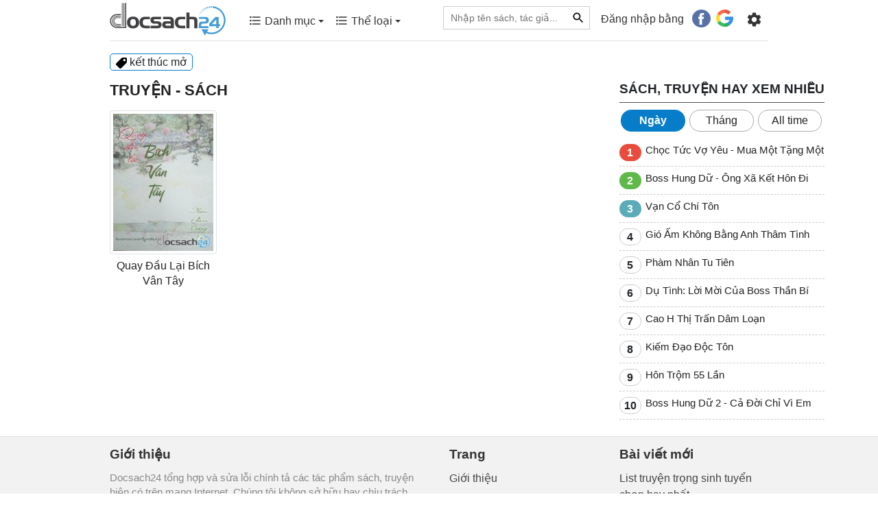

--- FILE ---
content_type: text/html; charset=UTF-8
request_url: https://docsach24.co/tag/ket-thuc-mo.html
body_size: 9806
content:
<!DOCTYPE html>
<html lang="vi">
    <head>
        <meta charset="utf-8">
        <title>kết thúc mở | Docsach24</title>
        <meta name="description" content="Danh sách kết thúc mở trên website đọc sách, truyện online miễn phí hàng đầu Việt Nam"/>
        <meta name="keywords" content="kết thúc mở, đọc sách online, đọc sách, đọc sách hay, đọc sách miễn phí, đọc sách online free, đọc sách online miễn phí"/>
        <meta name="copyright" content="docsach24.co">
        <meta name="author" content="docsach24.co"/>
        <meta name="robots" content="index,follow">
        <meta http-equiv="X-UA-Compatible" content="IE=edge" />
        <meta name="viewport" content="width=device-width, initial-scale=1, maximum-scale=1">
        <meta property="og:site_name" content="Đọc sách miễn phí - Sách hay online">
        <meta property="og:type" content="website"/>
        <meta property="og:url" content="http://docsach24.co/tag/ket-thuc-mo.html"/>
        <meta property="og:title" content="kết thúc mở | Docsach24"/>
        <meta property="og:description" content="Danh sách kết thúc mở trên website đọc sách, truyện online miễn phí hàng đầu Việt Nam"/>
        <meta property="og:image" content="https://docsach24.co/bg-docsach24.jpg"/>
        <meta name="twitter:card" content="summary"/>
        <meta name="twitter:site" content="@Đọc sách miễn phí - Sách hay online"/>
        <meta name="twitter:title" content="kết thúc mở | Docsach24"/>
        <meta name="twitter:description" content="Danh sách kết thúc mở trên website đọc sách, truyện online miễn phí hàng đầu Việt Nam"/>
        <meta name="twitter:image" content="https://docsach24.co/bg-docsach24.jpg"/>
        <meta name='dmca-site-verification' content='bStRVmZOSHEwWTRQMW4zcmxPOU5Vdz090' />
        <meta name="csrf-token" content="f8lLEiSUzFQtnqrBfAOCNAtAHah0p1oryYPEshyX">
        <meta name="google-site-verification" content="x5K79Ml8dYj6lpiSLyMA-0eo8PcODPcGrVaYb2A47ag" />
        <link rel="canonical" href="https://docsach24.co/tag/ket-thuc-mo.html"/>
        <link rel="shortcut icon" href="https://docsach24.co/favicon.ico" /> 
        <link rel="dns-prefetch" href="//www.google-analytics.com"/>
        <link rel="dns-prefetch" href="//www.googletagmanager.com"/>
        <link rel="dns-prefetch" href="//fonts.googleapis.com"/>
        <link rel="preconnect" href="//www.googletagmanager.com"/>
        <link rel="preconnect" href="//www.google-analytics.com"/>
        <link rel="preconnect" href="//fonts.googleapis.com"/>
        <script type="application/ld+json">{ "@context" : "https://schema.org/","@type" : "Organization", "name":"docsach24.co", "url":"https://docsach24.co", "slogan": "Đọc sách miễn phí - Sách hay online", "logo": "https://docsach24.co/logo-root.svg", "email":"info.docsach24@gmail.com", "sameAs":["https://www.facebook.com/docsach24com/","https://www.instagram.com/docsach24/","https://twitter.com/Docsach24_com","https://www.pinterest.com/socialldocsach24/","https://www.linkedin.com/in/docsach24/","https://www.youtube.com/channel/UCpB61Uj8x2irMyX8xD3XrDQ"] }</script>            <script type="application/ld+json">{ "@context" : "https://schema.org/","@type" : "BreadcrumbList",
        "itemListElement":[[{"@type":"ListItem","position":1,"name":"Trang chủ","item":"https://docsach24.co/"}],
        [{"@type":"ListItem","position":2,"name":"kết thúc mở","item":"https://docsach24.co/tag/ket-thuc-mo.html"}]] }</script>        <link rel="stylesheet" href="https://docsach24.co/frontend/css/style.min.css" type="text/css" media="all" />
        <script defer src="https://docsach24.co/frontend/js/jquery-3.2.1.min.js"></script>
        <script async src="https://pagead2.googlesyndication.com/pagead/js/adsbygoogle.js?client=ca-pub-1784220595078074" crossorigin="anonymous"></script>
    </head>
    <body>
        <noscript><iframe src="https://www.googletagmanager.com/ns.html?id=GTM-W78NW9W"
        height="0" width="0" style="display:none;visibility:hidden"></iframe></noscript>
        <div class="master fixed-top">
            <div class="container">
                                    <nav class="menu menu-desktop navbar navbar-expand-lg navbar-light">
                        <a href="https://docsach24.co" title="Docsach24.com" class="pt-1">
                            <img src="https://docsach24.co/logo.svg" alt="Docsach24.com" class="logo">
                        </a>
                        <button class="navbar-toggler navbar-toggler-right collapsed" type="button" data-toggle="collapse" data-target="#navb" aria-expanded="false">
                            <span class="navbar-toggler-icon"></span>
                        </button>
                        <div class="navbar-collapse collapse" id="navb">
                            <ul class="navbar-nav mr-auto pl-4 pb-2">
                                <li class="dropdown nav-item">
                                    <a class="nav-link" data-toggle="dropdown" aria-haspopup="true" aria-expanded="false" href="#"><span class="c-menu-top__text"><svg height="20" viewBox="0 0 24 24" width="20" fill="currentColor"><path d="M0 0h24v24H0V0z" fill="none"/><path d="M4 10.5c-.83 0-1.5.67-1.5 1.5s.67 1.5 1.5 1.5 1.5-.67 1.5-1.5-.67-1.5-1.5-1.5zm0-6c-.83 0-1.5.67-1.5 1.5S3.17 7.5 4 7.5 5.5 6.83 5.5 6 4.83 4.5 4 4.5zm0 12c-.83 0-1.5.68-1.5 1.5s.68 1.5 1.5 1.5 1.5-.68 1.5-1.5-.67-1.5-1.5-1.5zM7 19h14v-2H7v2zm0-6h14v-2H7v2zm0-8v2h14V5H7z"/></svg> Danh mục <span class="caret"></span></span></a>
                                    <div class="category-book dropdown-menu">
                                        <div class="row">
                                                                                            <div class="col-12 col-sm-6 mb-2"><a href="https://docsach24.co/the-loai/truyen-ngan-ngon-tinh.html" class="link-default">Truyện Ngắn - Ngôn Tình</a></div>
                                                                                            <div class="col-12 col-sm-6 mb-2"><a href="https://docsach24.co/the-loai/kiem-hiep-tien-hiep.html" class="link-default">Kiếm Hiệp - Tiên Hiệp</a></div>
                                                                                            <div class="col-12 col-sm-6 mb-2"><a href="https://docsach24.co/the-loai/tieu-thuyet-phuong-tay.html" class="link-default">Tiểu Thuyết Phương Tây</a></div>
                                                                                            <div class="col-12 col-sm-6 mb-2"><a href="https://docsach24.co/the-loai/trinh-tham-hinh-su.html" class="link-default">Trinh Thám - Hình Sự</a></div>
                                                                                            <div class="col-12 col-sm-6 mb-2"><a href="https://docsach24.co/the-loai/tam-ly-ky-nang-song.html" class="link-default">Tâm Lý - Kỹ Năng Sống</a></div>
                                                                                            <div class="col-12 col-sm-6 mb-2"><a href="https://docsach24.co/the-loai/huyen-bi-gia-tuong.html" class="link-default">Huyền bí - Giả Tưởng</a></div>
                                                                                            <div class="col-12 col-sm-6 mb-2"><a href="https://docsach24.co/the-loai/truyen-ma-truyen-kinh-di.html" class="link-default">Truyện Ma - Truyện Kinh Dị</a></div>
                                                                                            <div class="col-12 col-sm-6 mb-2"><a href="https://docsach24.co/the-loai/y-hoc-suc-khoe.html" class="link-default">Y Học - Sức Khỏe</a></div>
                                                                                            <div class="col-12 col-sm-6 mb-2"><a href="https://docsach24.co/the-loai/thieu-nhi-tuoi-moi-lon.html" class="link-default">Thiếu Nhi- Tuổi Mới Lớn</a></div>
                                                                                            <div class="col-12 col-sm-6 mb-2"><a href="https://docsach24.co/the-loai/tieu-thuyet-trung-quoc.html" class="link-default">Tiểu Thuyết Trung Quốc</a></div>
                                                                                            <div class="col-12 col-sm-6 mb-2"><a href="https://docsach24.co/the-loai/tai-lieu-hoc-tap.html" class="link-default">Tài Liệu Học Tập</a></div>
                                                                                            <div class="col-12 col-sm-6 mb-2"><a href="https://docsach24.co/the-loai/phieu-luu-mao-hiem.html" class="link-default">Phiêu Lưu - Mạo Hiểm</a></div>
                                                                                            <div class="col-12 col-sm-6 mb-2"><a href="https://docsach24.co/the-loai/kinh-te-quan-ly.html" class="link-default">Kinh Tế - Quản Lý</a></div>
                                                                                            <div class="col-12 col-sm-6 mb-2"><a href="https://docsach24.co/the-loai/co-tich-than-thoai.html" class="link-default">Cổ Tích - Thần Thoại</a></div>
                                                                                            <div class="col-12 col-sm-6 mb-2"><a href="https://docsach24.co/the-loai/lich-su-chinh-tri.html" class="link-default">Lịch Sử - Chính Trị</a></div>
                                                                                            <div class="col-12 col-sm-6 mb-2"><a href="https://docsach24.co/the-loai/triet-hoc.html" class="link-default">Triết Học</a></div>
                                                                                            <div class="col-12 col-sm-6 mb-2"><a href="https://docsach24.co/the-loai/hoi-ky-tuy-but.html" class="link-default">Hồi Ký - Tuỳ Bút</a></div>
                                                                                            <div class="col-12 col-sm-6 mb-2"><a href="https://docsach24.co/the-loai/van-hoc-viet-nam.html" class="link-default">Văn Học Việt Nam</a></div>
                                                                                            <div class="col-12 col-sm-6 mb-2"><a href="https://docsach24.co/the-loai/marketing-ban-hang.html" class="link-default">Marketing - Bán hàng</a></div>
                                                                                            <div class="col-12 col-sm-6 mb-2"><a href="https://docsach24.co/the-loai/khoa-hoc-ky-thuat.html" class="link-default">Khoa Học - Kỹ Thuật</a></div>
                                                                                            <div class="col-12 col-sm-6 mb-2"><a href="https://docsach24.co/the-loai/hoc-ngoai-ngu.html" class="link-default">Học Ngoại Ngữ</a></div>
                                                                                            <div class="col-12 col-sm-6 mb-2"><a href="https://docsach24.co/the-loai/thu-vien-phap-luat.html" class="link-default">Thư Viện Pháp Luật</a></div>
                                                                                            <div class="col-12 col-sm-6 mb-2"><a href="https://docsach24.co/the-loai/truyen-cuoi-tieu-lam.html" class="link-default">Truyện Cười - Tiếu Lâm</a></div>
                                                                                            <div class="col-12 col-sm-6 mb-2"><a href="https://docsach24.co/the-loai/van-hoa-ton-giao.html" class="link-default">Văn Hóa - Tôn Giáo</a></div>
                                                                                            <div class="col-12 col-sm-6 mb-2"><a href="https://docsach24.co/the-loai/tu-vi-phong-thuy.html" class="link-default">Tử Vi - Phong Thủy</a></div>
                                                                                            <div class="col-12 col-sm-6 mb-2"><a href="https://docsach24.co/the-loai/the-thao-nghe-thuat.html" class="link-default">Thể Thao - Nghệ Thuật</a></div>
                                                                                            <div class="col-12 col-sm-6 mb-2"><a href="https://docsach24.co/the-loai/cong-nghe-thong-tin.html" class="link-default">Công Nghệ Thông Tin</a></div>
                                                                                    </div>
                                    </div>
                                </li>
                                <li class="dropdown nav-item">
                                    <a class="nav-link" data-toggle="dropdown" aria-haspopup="true" aria-expanded="false" href="#"><span class="c-menu-top__text"><svg height="20" viewBox="0 0 24 24" width="20" fill="currentColor"><path d="M0 0h24v24H0V0z" fill="none"/><path d="M4 10.5c-.83 0-1.5.67-1.5 1.5s.67 1.5 1.5 1.5 1.5-.67 1.5-1.5-.67-1.5-1.5-1.5zm0-6c-.83 0-1.5.67-1.5 1.5S3.17 7.5 4 7.5 5.5 6.83 5.5 6 4.83 4.5 4 4.5zm0 12c-.83 0-1.5.68-1.5 1.5s.68 1.5 1.5 1.5 1.5-.68 1.5-1.5-.67-1.5-1.5-1.5zM7 19h14v-2H7v2zm0-6h14v-2H7v2zm0-8v2h14V5H7z"/></svg> Thể loại <span class="caret"></span></span></a>
                                    <div class="category-book dropdown-menu">
                                        <div class="row">
                                                                                            <div class="col-12 col-sm-6 mb-2"><a href="https://docsach24.co/the-loai/hien-dai.html" class="link-default"> Hiện đại</a></div>
                                                                                            <div class="col-12 col-sm-6 mb-2"><a href="https://docsach24.co/the-loai/sung.html" class="link-default"> Sủng</a></div>
                                                                                            <div class="col-12 col-sm-6 mb-2"><a href="https://docsach24.co/the-loai/xuyen-khong.html" class="link-default"> Xuyên không</a></div>
                                                                                            <div class="col-12 col-sm-6 mb-2"><a href="https://docsach24.co/the-loai/co-dai-ngon-tinh.html" class="link-default"> Cổ đại Ngôn tình</a></div>
                                                                                            <div class="col-12 col-sm-6 mb-2"><a href="https://docsach24.co/the-loai/he-happy-ending.html" class="link-default"> HE - Happy Ending</a></div>
                                                                                            <div class="col-12 col-sm-6 mb-2"><a href="https://docsach24.co/the-loai/tong-tai.html" class="link-default"> Tổng tài</a></div>
                                                                                            <div class="col-12 col-sm-6 mb-2"><a href="https://docsach24.co/the-loai/nguoc-tam.html" class="link-default"> Ngược tâm</a></div>
                                                                                            <div class="col-12 col-sm-6 mb-2"><a href="https://docsach24.co/the-loai/sac.html" class="link-default"> Sắc</a></div>
                                                                                            <div class="col-12 col-sm-6 mb-2"><a href="https://docsach24.co/the-loai/do-thi-tinh-duyen.html" class="link-default"> Đô thị tình duyên</a></div>
                                                                                            <div class="col-12 col-sm-6 mb-2"><a href="https://docsach24.co/the-loai/trong-sinh-ngon-tinh.html" class="link-default"> Trọng sinh ngôn tình</a></div>
                                                                                            <div class="col-12 col-sm-6 mb-2"><a href="https://docsach24.co/the-loai/nu-cuong.html" class="link-default"> Nữ cường</a></div>
                                                                                            <div class="col-12 col-sm-6 mb-2"><a href="https://docsach24.co/the-loai/cung-dau.html" class="link-default"> Cung đấu</a></div>
                                                                                            <div class="col-12 col-sm-6 mb-2"><a href="https://docsach24.co/the-loai/hai-huoc.html" class="link-default"> Hài hước</a></div>
                                                                                            <div class="col-12 col-sm-6 mb-2"><a href="https://docsach24.co/the-loai/di-gioi-ngon-tinh.html" class="link-default"> Dị giới ngôn tình</a></div>
                                                                                            <div class="col-12 col-sm-6 mb-2"><a href="https://docsach24.co/the-loai/dam-my.html" class="link-default"> Đam Mỹ</a></div>
                                                                                            <div class="col-12 col-sm-6 mb-2"><a href="https://docsach24.co/the-loai/huyen-huyen.html" class="link-default"> Huyền huyễn</a></div>
                                                                                            <div class="col-12 col-sm-6 mb-2"><a href="https://docsach24.co/the-loai/thanh-mai-truc-maoan-gia.html" class="link-default"> Thanh mai trúc mã/Oan gia</a></div>
                                                                                            <div class="col-12 col-sm-6 mb-2"><a href="https://docsach24.co/the-loai/hao-mon-the-gia.html" class="link-default"> Hào môn thế gia</a></div>
                                                                                            <div class="col-12 col-sm-6 mb-2"><a href="https://docsach24.co/the-loai/di-gioi.html" class="link-default"> Dị giới</a></div>
                                                                                            <div class="col-12 col-sm-6 mb-2"><a href="https://docsach24.co/the-loai/vong-du.html" class="link-default"> Võng du</a></div>
                                                                                            <div class="col-12 col-sm-6 mb-2"><a href="https://docsach24.co/the-loai/co-dai.html" class="link-default"> Cổ đại</a></div>
                                                                                            <div class="col-12 col-sm-6 mb-2"><a href="https://docsach24.co/the-loai/di-nang.html" class="link-default"> Dị năng</a></div>
                                                                                            <div class="col-12 col-sm-6 mb-2"><a href="https://docsach24.co/the-loai/hac-banghac-dao.html" class="link-default"> Hắc bang/hắc đạo</a></div>
                                                                                            <div class="col-12 col-sm-6 mb-2"><a href="https://docsach24.co/the-loai/thanh-xuan-vuon-truong.html" class="link-default"> Thanh xuân vườn trường</a></div>
                                                                                            <div class="col-12 col-sm-6 mb-2"><a href="https://docsach24.co/the-loai/trong-sinh.html" class="link-default"> Trọng sinh</a></div>
                                                                                            <div class="col-12 col-sm-6 mb-2"><a href="https://docsach24.co/the-loai/bach-hop.html" class="link-default"> Bách hợp</a></div>
                                                                                            <div class="col-12 col-sm-6 mb-2"><a href="https://docsach24.co/the-loai/tu-tien.html" class="link-default"> Tu tiên</a></div>
                                                                                            <div class="col-12 col-sm-6 mb-2"><a href="https://docsach24.co/the-loai/thuong-truong.html" class="link-default"> Thương trường</a></div>
                                                                                            <div class="col-12 col-sm-6 mb-2"><a href="https://docsach24.co/the-loai/quan-nhan.html" class="link-default"> Quân nhân</a></div>
                                                                                            <div class="col-12 col-sm-6 mb-2"><a href="https://docsach24.co/the-loai/sach-ngoai-van.html" class="link-default"> Sách ngoại văn</a></div>
                                                                                    </div>
                                    </div>
                                </li>
                            </ul>
                            <ul class="navbar-nav">
                                <li class="nav-item mr-3">
                                    <form action="https://docsach24.co" method="GET">
                                        <div class="searchbar">
                                            <input class="search_input" type="text" placeholder="Nhập tên sách, tác giả..." name="q" value="">
                                             
                                                <input type="text" name="type_search" value="book" class="d-none">
                                                                                        <button type="submit" class="link-default-button search_icon"><svg height="20" viewBox="0 0 24 24" width="20"><path d="M0 0h24v24H0z" fill="none"/><path d="M15.5 14h-.79l-.28-.27C15.41 12.59 16 11.11 16 9.5 16 5.91 13.09 3 9.5 3S3 5.91 3 9.5 5.91 16 9.5 16c1.61 0 3.09-.59 4.23-1.57l.27.28v.79l5 4.99L20.49 19l-4.99-5zm-6 0C7.01 14 5 11.99 5 9.5S7.01 5 9.5 5 14 7.01 14 9.5 11.99 14 9.5 14z"/></svg></button>
                                        </div>
                                    </form>
                                </li>
                                                                    <li class="nav-item">
                                        <span class="login-social">Đăng nhập bằng</span> &nbsp;  <a href="https://docsach24.co/auth/redirect/facebook" class="fb btn mr-1"><svg height="20pt" width="20pt" viewBox="0 0 112.196 112.196" style="enable-background:new 0 0 112.196 112.196;" xml:space="preserve"><circle style="fill:#3B5998;" cx="56.098" cy="56.098" r="56.098"></circle><path style="fill:#FFFFFF;" d="M70.201,58.294h-10.01v36.672H45.025V58.294h-7.213V45.406h7.213v-8.34c0-5.964,2.833-15.303,15.301-15.303L71.56,21.81v12.51h-8.151c-1.337,0-3.217,0.668-3.217,3.513v7.585h11.334L70.201,58.294z"></path></svg></a>
                                        <a href="https://docsach24.co/auth/redirect/google" class="google btn"><svg height="19pt" width="19pt" viewBox="0 0 512 512" style="enable-background:new 0 0 512 512;" xml:space="preserve"><path style="fill:#167EE6;" d="M492.668,211.489l-208.84-0.01c-9.222,0-16.697,7.474-16.697,16.696v66.715c0,9.22,7.475,16.696,16.696,16.696h117.606c-12.878,33.421-36.914,61.41-67.58,79.194L384,477.589c80.442-46.523,128-128.152,128-219.53c0-13.011-0.959-22.312-2.877-32.785C507.665,217.317,500.757,211.489,492.668,211.489z"/><path style="fill:#12B347;" d="M256,411.826c-57.554,0-107.798-31.446-134.783-77.979l-86.806,50.034C78.586,460.443,161.34,512,256,512c46.437,0,90.254-12.503,128-34.292v-0.119l-50.147-86.81C310.915,404.083,284.371,411.826,256,411.826z"/><path style="fill:#0F993E;" d="M384,477.708v-0.119l-50.147-86.81c-22.938,13.303-49.48,21.047-77.853,21.047V512C302.437,512,346.256,499.497,384,477.708z"/><path style="fill:#FFD500;" d="M100.174,256c0-28.369,7.742-54.91,21.043-77.847l-86.806-50.034C12.502,165.746,0,209.444,0,256s12.502,90.254,34.411,127.881l86.806-50.034C107.916,310.91,100.174,284.369,100.174,256z"/><path style="fill:#FF4B26;" d="M256,100.174c37.531,0,72.005,13.336,98.932,35.519c6.643,5.472,16.298,5.077,22.383-1.008l47.27-47.27c6.904-6.904,6.412-18.205-0.963-24.603C378.507,23.673,319.807,0,256,0C161.34,0,78.586,51.557,34.411,128.119l86.806,50.034C148.202,131.62,198.446,100.174,256,100.174z"/><path style="fill:#D93F21;" d="M354.932,135.693c6.643,5.472,16.299,5.077,22.383-1.008l47.27-47.27c6.903-6.904,6.411-18.205-0.963-24.603C378.507,23.672,319.807,0,256,0v100.174C293.53,100.174,328.005,113.51,354.932,135.693z"/></svg></a>
                                    </li>
                                                                <li class="nav-item pt-1 g-tab-setting" id="navbarNavDropdown">
                                    <ul>
                                        <li class="dropdown">
                                            <form>
                                                <a class="menu-setting nav-link" href="#" data-toggle="dropdown" aria-haspopup="true" aria-expanded="false">
                                                    <svg enable-background="new 0 0 24 24" height="25" viewBox="0 0 24 24" width="25" fill="currentColor"><path d="M0,0h24v24H0V0z" fill="none"/><path d="M19.14,12.94c0.04-0.3,0.06-0.61,0.06-0.94c0-0.32-0.02-0.64-0.07-0.94l2.03-1.58c0.18-0.14,0.23-0.41,0.12-0.61 l-1.92-3.32c-0.12-0.22-0.37-0.29-0.59-0.22l-2.39,0.96c-0.5-0.38-1.03-0.7-1.62-0.94L14.4,2.81c-0.04-0.24-0.24-0.41-0.48-0.41 h-3.84c-0.24,0-0.43,0.17-0.47,0.41L9.25,5.35C8.66,5.59,8.12,5.92,7.63,6.29L5.24,5.33c-0.22-0.08-0.47,0-0.59,0.22L2.74,8.87 C2.62,9.08,2.66,9.34,2.86,9.48l2.03,1.58C4.84,11.36,4.8,11.69,4.8,12s0.02,0.64,0.07,0.94l-2.03,1.58 c-0.18,0.14-0.23,0.41-0.12,0.61l1.92,3.32c0.12,0.22,0.37,0.29,0.59,0.22l2.39-0.96c0.5,0.38,1.03,0.7,1.62,0.94l0.36,2.54 c0.05,0.24,0.24,0.41,0.48,0.41h3.84c0.24,0,0.44-0.17,0.47-0.41l0.36-2.54c0.59-0.24,1.13-0.56,1.62-0.94l2.39,0.96 c0.22,0.08,0.47,0,0.59-0.22l1.92-3.32c0.12-0.22,0.07-0.47-0.12-0.61L19.14,12.94z M12,15.6c-1.98,0-3.6-1.62-3.6-3.6 s1.62-3.6,3.6-3.6s3.6,1.62,3.6,3.6S13.98,15.6,12,15.6z"/></svg>
                                                </a>
                                                <div class="dropdown-menu dropdown-menu-right clearfix">
                                                    <ul id="tabs" class="nav nav-tabs" role="tablist">
                                                        <li class="nav-item">
                                                            <a id="tab-A" href="#pane-A" class="nav-link active" data-toggle="tab" role="tab">Sách đang đọc</a>
                                                        </li>
                                                    </ul>
                                                    <div id="content" class="tab-content" role="tablist">
                                                        <div id="pane-A" class="tab-pane fade show active" role="tabpanel" aria-labelledby="tab-A">
                                                            <div class="scrollbar" >
                                                                                                                                    <div class="text-center mb-2">
                                                                        <div class="txt-alert-login">Đăng nhập để dùng các tính năng: lưu sách đang đọc, lưu vị trí đọc và noted nội dung yêu thích.</div>
                                                                <div>
                                                                    <a href="https://docsach24.co/auth/redirect/facebook" class="mr-3"><svg height="30pt" width="30pt" viewBox="0 0 112.196 112.196" style="enable-background:new 0 0 112.196 112.196;" xml:space="preserve"><circle style="fill:#3B5998;" cx="56.098" cy="56.098" r="56.098"></circle><path style="fill:#FFFFFF;" d="M70.201,58.294h-10.01v36.672H45.025V58.294h-7.213V45.406h7.213v-8.34c0-5.964,2.833-15.303,15.301-15.303L71.56,21.81v12.51h-8.151c-1.337,0-3.217,0.668-3.217,3.513v7.585h11.334L70.201,58.294z"></path></svg></a> 
                                                                    <a href="https://docsach24.co/auth/redirect/google" class=""><svg height="28pt" width="28pt" viewBox="0 0 512 512" style="enable-background:new 0 0 512 512;" xml:space="preserve"><path style="fill:#167EE6;" d="M492.668,211.489l-208.84-0.01c-9.222,0-16.697,7.474-16.697,16.696v66.715c0,9.22,7.475,16.696,16.696,16.696h117.606c-12.878,33.421-36.914,61.41-67.58,79.194L384,477.589c80.442-46.523,128-128.152,128-219.53c0-13.011-0.959-22.312-2.877-32.785C507.665,217.317,500.757,211.489,492.668,211.489z"/><path style="fill:#12B347;" d="M256,411.826c-57.554,0-107.798-31.446-134.783-77.979l-86.806,50.034C78.586,460.443,161.34,512,256,512c46.437,0,90.254-12.503,128-34.292v-0.119l-50.147-86.81C310.915,404.083,284.371,411.826,256,411.826z"/><path style="fill:#0F993E;" d="M384,477.708v-0.119l-50.147-86.81c-22.938,13.303-49.48,21.047-77.853,21.047V512C302.437,512,346.256,499.497,384,477.708z"/><path style="fill:#FFD500;" d="M100.174,256c0-28.369,7.742-54.91,21.043-77.847l-86.806-50.034C12.502,165.746,0,209.444,0,256s12.502,90.254,34.411,127.881l86.806-50.034C107.916,310.91,100.174,284.369,100.174,256z"/><path style="fill:#FF4B26;" d="M256,100.174c37.531,0,72.005,13.336,98.932,35.519c6.643,5.472,16.298,5.077,22.383-1.008l47.27-47.27c6.904-6.904,6.412-18.205-0.963-24.603C378.507,23.673,319.807,0,256,0C161.34,0,78.586,51.557,34.411,128.119l86.806,50.034C148.202,131.62,198.446,100.174,256,100.174z"/><path style="fill:#D93F21;" d="M354.932,135.693c6.643,5.472,16.299,5.077,22.383-1.008l47.27-47.27c6.903-6.904,6.411-18.205-0.963-24.603C378.507,23.672,319.807,0,256,0v100.174C293.53,100.174,328.005,113.51,354.932,135.693z"/></svg></a>
                                                                </div>
                                                                    </div>
                                                                                                                            </div>
                                                        </div>
                                                    </div>
                                                </div>
                                            </form>
                                        </li>
                                    </ul>
                                </li>
                            </ul>
                        </div>
                    </nav>
                                <hr class="hr-desktop">
            </div>
        </div>
        <div id="box-content" class="container">
                <div class="row page-tag pt-4">
        <div class="col-12 pb-3">
            <span class="tags">
                <svg height="16" width="16" viewBox="0 0 512 512" xml:space="preserve"><g><g><path d="M458.667,0H323.349c-25.643,0-49.771,9.984-67.904,28.117L18.197,265.387C6.635,276.949,0,292.949,0,309.376c0,16.341,6.635,32.341,18.197,43.904l140.544,140.544C170.283,505.365,186.283,512,202.709,512c16.341,0,32.341-6.635,43.904-18.197l237.269-237.269C502.016,238.421,512,214.293,512,188.651V53.333C512,23.915,488.085,0,458.667,0z M394.667,170.667c-29.419,0-53.333-23.915-53.333-53.333c0-29.419,23.915-53.333,53.333-53.333S448,87.915,448,117.333C448,146.752,424.085,170.667,394.667,170.667z"/></svg> kết thúc mở
            </span>
        </div>
        <div class="col-12 col-lg-9">
            <div class="row">
                                    <div class="col-12">
                        <div class="item clearfix pb-2">
                            <div class="float-left">
                                <h2><a href="https://docsach24.co/tag/e-book/ket-thuc-mo.html" title="Truyện - Sách" class="link-default">TRUYỆN - SÁCH</a></h2>
                            </div>
                                                    </div>
                        <div class="row" id="list-posts">
                                                        <div class="col-6 col-sm-3 col-xl-3 form-group">
                                <div class="b-grid__img">
                                    <a href="https://docsach24.co/e-book/quay-dau-lai-bich-van-tay-9782.html" title="Quay Đầu Lại Bích Vân Tây">
                                        <img src="/" data-src="https://docsach24.co/filemanager/data-images/kiem-hiep-tien-hiep/quay-dau-lai-bich-van-tay.jpg" alt="Quay Đầu Lại Bích Vân Tây"  class="lazy img-thumbnail w-100">
                                    </a>
                                </div>
                                <h3 class="title-book"><a href="https://docsach24.co/e-book/quay-dau-lai-bich-van-tay-9782.html" class="link-default">Quay Đầu Lại Bích Vân Tây</a></h3>
                            </div>
                                                    </div>
                    </div>
                                            </div>
        </div>
        <div class="col-12 col-lg-3">
            <div class="sticky-top">
                <div class="nav flex-column">
                    <div class="list-top">
                        <div class="title-list">
    <h3 title="Sách, truyện hay xem nhiều">Sách, truyện hay xem nhiều</h3>
</div>
<div class="nav top-nav clearfix"  id="nav-tab" role="tablist">
    <a class="active link-default" id="nav-home-tab" data-toggle="tab" href="#nav-home" role="tab" aria-controls="nav-home" aria-selected="true">Ngày</a>
    <a class="link-default" id="nav-profile-tab" data-toggle="tab" href="#nav-profile" role="tab" aria-controls="nav-profile" aria-selected="false">Tháng</a>
    <a class="link-default" id="nav-contact-tab" data-toggle="tab" href="#nav-contact" role="tab" aria-controls="nav-contact" aria-selected="false">All time</a>
</div>
<div class="tab-content" id="nav-tabContent">
    <div class="tab-pane fade show active" id="nav-home" role="tabpanel" aria-labelledby="nav-home-tab">
                    <div class="vertical-align top-item clearfix">
                <div class="top-num top-1 clearfix">1</div>
                <div class="s-title clearfix">
                    <h3><a href="https://docsach24.co/e-book/Truyen-choc-tuc-vo-yeu-mua-mot-tang-mot-10280.html" class="link-default">Chọc Tức Vợ Yêu - Mua Một Tặng Một</a></h3>
                </div>
            </div>
                    <div class="vertical-align top-item clearfix">
                <div class="top-num top-2 clearfix">2</div>
                <div class="s-title clearfix">
                    <h3><a href="https://docsach24.co/e-book/boss-hung-du-ong-xa-ket-hon-di-423.html" class="link-default">Boss Hung Dữ - Ông Xã Kết Hôn Đi</a></h3>
                </div>
            </div>
                    <div class="vertical-align top-item clearfix">
                <div class="top-num top-3 clearfix">3</div>
                <div class="s-title clearfix">
                    <h3><a href="https://docsach24.co/e-book/van-co-chi-ton-1307.html" class="link-default">Vạn Cổ Chí Tôn</a></h3>
                </div>
            </div>
                    <div class="vertical-align top-item clearfix">
                <div class="top-num top-4 clearfix">4</div>
                <div class="s-title clearfix">
                    <h3><a href="https://docsach24.co/e-book/Truyen-gio-am-khong-bang-anh-tham-tinh-10288.html" class="link-default">Gió Ấm Không Bằng Anh Thâm Tình</a></h3>
                </div>
            </div>
                    <div class="vertical-align top-item clearfix">
                <div class="top-num top-5 clearfix">5</div>
                <div class="s-title clearfix">
                    <h3><a href="https://docsach24.co/e-book/pham-nhan-tu-tien-946.html" class="link-default">Phàm Nhân Tu Tiên</a></h3>
                </div>
            </div>
                    <div class="vertical-align top-item clearfix">
                <div class="top-num top-6 clearfix">6</div>
                <div class="s-title clearfix">
                    <h3><a href="https://docsach24.co/e-book/du-tinh-loi-moi-cua-boss-than-bi-1818.html" class="link-default">Dụ Tình: Lời Mời Của Boss Thần Bí</a></h3>
                </div>
            </div>
                    <div class="vertical-align top-item clearfix">
                <div class="top-num top-7 clearfix">7</div>
                <div class="s-title clearfix">
                    <h3><a href="https://docsach24.co/e-book/cao-h-thi-tran-dam-loan-10857.html" class="link-default"> Cao H Thị Trấn Dâm Loạn</a></h3>
                </div>
            </div>
                    <div class="vertical-align top-item clearfix">
                <div class="top-num top-8 clearfix">8</div>
                <div class="s-title clearfix">
                    <h3><a href="https://docsach24.co/e-book/kiem-dao-doc-ton-1345.html" class="link-default">Kiếm Đạo Độc Tôn</a></h3>
                </div>
            </div>
                    <div class="vertical-align top-item clearfix">
                <div class="top-num top-9 clearfix">9</div>
                <div class="s-title clearfix">
                    <h3><a href="https://docsach24.co/e-book/hon-trom-55-lan-1652.html" class="link-default">Hôn Trộm 55 Lần</a></h3>
                </div>
            </div>
                    <div class="vertical-align top-item clearfix">
                <div class="top-num top-10 clearfix">10</div>
                <div class="s-title clearfix">
                    <h3><a href="https://docsach24.co/e-book/boss-hung-du-2-ca-doi-chi-vi-em-1982.html" class="link-default">Boss Hung Dữ 2 - Cả Đời Chỉ Vì Em</a></h3>
                </div>
            </div>
            </div>
    <div class="tab-pane fade" id="nav-profile" role="tabpanel" aria-labelledby="nav-profile-tab">
                    <div class="vertical-align top-item clearfix">
                <div class="top-num top-1 clearfix">1</div>
                <div class="s-title clearfix">
                    <h3><a href="https://docsach24.co/e-book/Truyen-choc-tuc-vo-yeu-mua-mot-tang-mot-10280.html" class="link-default">Chọc Tức Vợ Yêu - Mua Một Tặng Một</a></h3>
                </div>
            </div>
                    <div class="vertical-align top-item clearfix">
                <div class="top-num top-2 clearfix">2</div>
                <div class="s-title clearfix">
                    <h3><a href="https://docsach24.co/e-book/boss-hung-du-ong-xa-ket-hon-di-423.html" class="link-default">Boss Hung Dữ - Ông Xã Kết Hôn Đi</a></h3>
                </div>
            </div>
                    <div class="vertical-align top-item clearfix">
                <div class="top-num top-3 clearfix">3</div>
                <div class="s-title clearfix">
                    <h3><a href="https://docsach24.co/e-book/van-co-chi-ton-1307.html" class="link-default">Vạn Cổ Chí Tôn</a></h3>
                </div>
            </div>
                    <div class="vertical-align top-item clearfix">
                <div class="top-num top-4 clearfix">4</div>
                <div class="s-title clearfix">
                    <h3><a href="https://docsach24.co/e-book/Truyen-gio-am-khong-bang-anh-tham-tinh-10288.html" class="link-default">Gió Ấm Không Bằng Anh Thâm Tình</a></h3>
                </div>
            </div>
                    <div class="vertical-align top-item clearfix">
                <div class="top-num top-5 clearfix">5</div>
                <div class="s-title clearfix">
                    <h3><a href="https://docsach24.co/e-book/pham-nhan-tu-tien-946.html" class="link-default">Phàm Nhân Tu Tiên</a></h3>
                </div>
            </div>
                    <div class="vertical-align top-item clearfix">
                <div class="top-num top-6 clearfix">6</div>
                <div class="s-title clearfix">
                    <h3><a href="https://docsach24.co/e-book/pham-nhan-tu-tien-chi-tien-gioi-thien-pham-nhan-tu-tien-2-1964.html" class="link-default">Phàm Nhân Tu Tiên Chi Tiên Giới Thiên (Phàm Nhân Tu Tiên 2)</a></h3>
                </div>
            </div>
                    <div class="vertical-align top-item clearfix">
                <div class="top-num top-7 clearfix">7</div>
                <div class="s-title clearfix">
                    <h3><a href="https://docsach24.co/e-book/than-khong-thien-ha-2004.html" class="link-default">Thần Khống Thiên Hạ</a></h3>
                </div>
            </div>
                    <div class="vertical-align top-item clearfix">
                <div class="top-num top-8 clearfix">8</div>
                <div class="s-title clearfix">
                    <h3><a href="https://docsach24.co/e-book/muc-than-ky-10375.html" class="link-default"> Mục Thần Ký</a></h3>
                </div>
            </div>
                    <div class="vertical-align top-item clearfix">
                <div class="top-num top-9 clearfix">9</div>
                <div class="s-title clearfix">
                    <h3><a href="https://docsach24.co/e-book/du-tinh-loi-moi-cua-boss-than-bi-1818.html" class="link-default">Dụ Tình: Lời Mời Của Boss Thần Bí</a></h3>
                </div>
            </div>
                    <div class="vertical-align top-item clearfix">
                <div class="top-num top-10 clearfix">10</div>
                <div class="s-title clearfix">
                    <h3><a href="https://docsach24.co/e-book/boss-la-nu-phu-10284.html" class="link-default">Boss Là Nữ Phụ</a></h3>
                </div>
            </div>
            </div>
    <div class="tab-pane fade" id="nav-contact" role="tabpanel" aria-labelledby="nav-contact-tab">
                    <div class="vertical-align top-item clearfix">
                <div class="top-num top-1 clearfix">1</div>
                <div class="s-title clearfix">
                    <h3><a href="https://docsach24.co/e-book/Truyen-choc-tuc-vo-yeu-mua-mot-tang-mot-10280.html" class="link-default">Chọc Tức Vợ Yêu - Mua Một Tặng Một</a></h3>
                </div>
            </div>
                    <div class="vertical-align top-item clearfix">
                <div class="top-num top-2 clearfix">2</div>
                <div class="s-title clearfix">
                    <h3><a href="https://docsach24.co/e-book/boss-hung-du-ong-xa-ket-hon-di-423.html" class="link-default">Boss Hung Dữ - Ông Xã Kết Hôn Đi</a></h3>
                </div>
            </div>
                    <div class="vertical-align top-item clearfix">
                <div class="top-num top-3 clearfix">3</div>
                <div class="s-title clearfix">
                    <h3><a href="https://docsach24.co/e-book/van-co-chi-ton-1307.html" class="link-default">Vạn Cổ Chí Tôn</a></h3>
                </div>
            </div>
                    <div class="vertical-align top-item clearfix">
                <div class="top-num top-4 clearfix">4</div>
                <div class="s-title clearfix">
                    <h3><a href="https://docsach24.co/e-book/pham-nhan-tu-tien-946.html" class="link-default">Phàm Nhân Tu Tiên</a></h3>
                </div>
            </div>
                    <div class="vertical-align top-item clearfix">
                <div class="top-num top-5 clearfix">5</div>
                <div class="s-title clearfix">
                    <h3><a href="https://docsach24.co/e-book/tu-dien-thuoc-biet-duoc-va-cach-su-dung-1796.html" class="link-default">Từ Điển Thuốc Biệt Dược Và Cách Sử Dụng</a></h3>
                </div>
            </div>
                    <div class="vertical-align top-item clearfix">
                <div class="top-num top-6 clearfix">6</div>
                <div class="s-title clearfix">
                    <h3><a href="https://docsach24.co/e-book/Truyen-nang-dau-cuc-pham-10287.html" class="link-default">Nàng Dâu Cực Phẩm</a></h3>
                </div>
            </div>
                    <div class="vertical-align top-item clearfix">
                <div class="top-num top-7 clearfix">7</div>
                <div class="s-title clearfix">
                    <h3><a href="https://docsach24.co/e-book/the-gioi-hoan-my-1175.html" class="link-default">Thế Giới Hoàn Mỹ</a></h3>
                </div>
            </div>
                    <div class="vertical-align top-item clearfix">
                <div class="top-num top-8 clearfix">8</div>
                <div class="s-title clearfix">
                    <h3><a href="https://docsach24.co/e-book/dau-pha-thuong-khung-1293.html" class="link-default">Đấu Phá Thương Khung</a></h3>
                </div>
            </div>
                    <div class="vertical-align top-item clearfix">
                <div class="top-num top-9 clearfix">9</div>
                <div class="s-title clearfix">
                    <h3><a href="https://docsach24.co/e-book/de-ba-1524.html" class="link-default">Đế Bá</a></h3>
                </div>
            </div>
                    <div class="vertical-align top-item clearfix">
                <div class="top-num top-10 clearfix">10</div>
                <div class="s-title clearfix">
                    <h3><a href="https://docsach24.co/e-book/Truyen-xin-chao-nguoi-thua-ke-10290.html" class="link-default">Xin Chào, Người Thừa Kế</a></h3>
                </div>
            </div>
            </div>
</div>

                    </div>
                </div>
            </div>
        </div>
    </div>
        </div>
        <footer class="c-footer-bottom mt-4">
    <div class="container">
        <div class="row">
            <div class="col-12 col-lg-6">
                <h3 class="pb-1">Giới thiệu</h3>
                <div class="dmca">
                    <div class="pb-2">Docsach24 tổng hợp và sửa lỗi chính tả các tác phẩm sách, truyện hiện có trên mạng Internet. Chúng tôi không sở hữu hay chịu trách nhiệm bất kỳ thông tin nào trên web này. Nếu làm ảnh hưởng đến cá nhân hay tổ chức nào, khi được yêu cầu, chúng tôi sẽ xem xét và gỡ bỏ ngay lập tức.</div>
                    <div class="pb-2">Bản quyền sách, truyện thuộc về Tác giả & Nhà xuất bản. Docsach24 khuyến khích các bạn nếu có khả năng hãy mua sách, truyện để ủng hộ Tác giả và Nhà xuất bản.</div>
                    <a rel="license" href="http://creativecommons.org/licenses/by/4.0/"><img alt="Creative Commons License" style="border-width:0;width: 88px;height:31px;" src="/" data-src="https://i.creativecommons.org/l/by/4.0/88x31.png" class="lazy"/></a><br />Website hoạt động dưới Giấy phép truy cập mở <a rel="license"  class="link-default" href="http://creativecommons.org/licenses/by/4.0/">Creative Commons Attribution 4.0 International License</a>.
                </div>
            </div>
            <div class="col-12 col-lg-3 mt-3 mt-lg-0">
                <h3 class="pb-1">Trang</h3>
                <div class="item">
                    <ul>
                        <li class="pb-2"><a href="https://docsach24.co/trang/gioi-thieu.html" title="Giới thiệu">Giới thiệu</a></li>
                        <li class="pb-2"><a href="https://docsach24.co/trang/chinh-sach-quyen-rieng-tu.html" title="Chính sách quyền riêng tư">Chính sách quyền riêng tư</a></li>
                        <li class="pb-2"><a href="https://docsach24.co/the-loai/tat-ca-sach-truyen.html" title="Sách, truyện mới cập nhật">Sách, truyện mới cập nhật</a></li>
                        <li class="pb-2"><a href="https://docsach24.co/the-loai/sach-truyen-hay-nen-doc.html" title="Sách, truyện hay nên đọc">Sách, truyện hay nên đọc</a></li>
                        <li class="pb-2"><a href="https://docsach24.co/the-loai/sach-truyen-xem-nhieu.html" title="Sách, truyện hay xem nhiều">Sách, truyện hay xem nhiều</a></li>
                        <li class="pb-2"><a href="https://docsach24.co/danh-muc-bai-viet/blog.html" title="Review sách, truyện hay">Review sách, truyện hay</a></li>
                        <li class="pb-2"><a href="https://docsach24.co/lien-he.html" title="Liên hệ">Liên hệ</a></li>
                    </ul>
                </div>
            </div>
            <div class="col-12 col-lg-3 mt-3 mt-lg-0">
                <h3 class="pb-1">Bài viết mới</h3>
                <div class="item">
                                            <ul>
                                                            <li class="pb-2"><a href="https://docsach24.co/bai-viet/list-truyen-trong-sinh-tuyen-chon-hay-nhat-287.html" title="List truyện trọng sinh tuyển chọn hay nhất">List truyện trọng sinh tuyển chọn hay nhất</a></li>
                                                            <li class="pb-2"><a href="https://docsach24.co/bai-viet/cha-giau-cha-ngheo-286.html" title="Cha giàu cha nghèo">Cha giàu cha nghèo</a></li>
                                                            <li class="pb-2"><a href="https://docsach24.co/bai-viet/list-truyen-co-dai-hay-nhat-285.html" title="List Truyện Cổ Đại Hay Nhất">List Truyện Cổ Đại Hay Nhất</a></li>
                                                            <li class="pb-2"><a href="https://docsach24.co/bai-viet/top-trang-web-doc-sach-doc-truyen-hay-online-mien-phi-284.html" title="Top Trang Web Đọc Sách, Đọc Truyện Hay Online Miễn Phí">Top Trang Web Đọc Sách, Đọc Truyện Hay Online Miễn Phí</a></li>
                                                    </ul>
                                    </div>
            </div>
            <div class="col-12 pb-2 text-center">
                <hr>
                <div class="float-left c-copyright">
                    <a href="//www.dmca.com/Protection/Status.aspx?ID=0f9a85ff-1228-4fe8-84c8-1431e61f28e7" title="DMCA.com Protection Status" class="dmca-badge"> 
                        <img src="/" data-src="https://images.dmca.com/Badges/dmca_protected_sml_120m.png?ID=0f9a85ff-1228-4fe8-84c8-1431e61f28e7" alt="DMCA.com Protection Status" class="lazy"/>
                    </a>  
                    <script defer src="https://images.dmca.com/Badges/DMCABadgeHelper.min.js"> </script> © 2019 docsach24.co
                </div>
                <div class="float-right item pt-2 pt-lg-0">
                    <a href="https://www.facebook.com/docsach24com/" class="fb pt-0 pb-0 pr-1" title="Fanpage Facebook Docsach24" target="_blank"><img src="/" data-src="https://docsach24.co/frontend/images/facebook.svg" alt="Fanpage Facebook Docsach24" class="lazy"/></a>
                    <a href="https://www.instagram.com/docsach24/" class="instagram pt-0 pb-0 pr-1" title="Instagram Docsach24" target="_blank"><img src="/" data-src="https://docsach24.co/frontend/images/instagram.svg" alt="Instagram Docsach24" class="lazy"/></a>
                    <a href="https://www.pinterest.com/socialldocsach24/" class="pinterest pt-0 pb-0 pr-1" title="Pinterest" target="_blank"><img src="/" data-src="https://docsach24.co/frontend/images/pinterest.svg" alt="Pinterest Docsach24" class="lazy"/></a>
                    <a href="https://www.linkedin.com/in/docsach24/" class="linkedin pt-0 pb-0 pr-1" title="Linkedin Docsach24" target="_blank"><img src="/" data-src="https://docsach24.co/frontend/images/linkedin.svg" alt="Linkedin Docsach24" class="lazy"/></a>
                    <a href="https://www.youtube.com/channel/UCpB61Uj8x2irMyX8xD3XrDQ" class="youtube pt-0 pb-0" title="Kênh Youtube Docsach24" target="_blank"><img src="/" data-src="https://docsach24.co/frontend/images/youtube.svg" alt="Kênh Youtube Docsach24" class="lazy"/></a>
                </div>
            </div>
        </div>
    </div>
</footer>
<script>(function(w,d,s,l,i){w[l]=w[l]||[];w[l].push({'gtm.start':
    new Date().getTime(),event:'gtm.js'});var f=d.getElementsByTagName(s)[0],
    j=d.createElement(s),dl=l!='dataLayer'?'&l='+l:'';j.async=true;j.src=
    'https://www.googletagmanager.com/gtm.js?id='+i+dl;f.parentNode.insertBefore(j,f);
    })(window,document,'script','dataLayer','GTM-W78NW9W');</script>
<script async src="https://www.googletagmanager.com/gtag/js?id=G-XNLHDMPV1V"></script>
<script>
  window.dataLayer = window.dataLayer || [];
  function gtag(){dataLayer.push(arguments);}
  gtag('js', new Date());

  gtag('config', 'G-XNLHDMPV1V');
</script><div id="snackbar"></div><div class="ajax_waiting"></div><div class="search-box__backdrop js-close-search"></div>
<div class="modal fade" id="alertAdBlockModal"> <div class="modal-dialog modal-dialog-centered" role="document"> <div class="modal-content"> <div class="modal-header d-block"> <button type="button" class="close float-right" data-dismiss="modal" aria-label="Close"> <span aria-hidden="true">&times;</span> </button> <h6 class="font-weight modal-title text-center" id="alertAdBlockModalLabel">BẠN ĐANG BẬT CHẶN QUẢNG CÁO!</h6> </div> <div class="modal-body"> <div class="alert alert-danger" role="alert"> Quý khách vui lòng bỏ chặn quảng cáo với web docsach24 trên trình duyệt và tải lại trang. Vui lòng xem quảng cáo để ủng hộ team duy trì web và đăng truyện nhiều hơn. <p class="font-weight pt-2">Xin chân thành cảm ơn!</p> </div> </div> </div> </div></div>
<script>document.addEventListener("DOMContentLoaded",function(){var e,t,n;function o(){n&&clearTimeout(n),n=setTimeout(function(){var n=window.pageYOffset;e.forEach(function(e){e.offsetTop<window.innerHeight+n&&(e.src=e.dataset.src,e.classList.remove("lazy"))}),0==e.length&&(document.removeEventListener("scroll",o),window.removeEventListener("resize",o),window.removeEventListener("orientationChange",o))},20)}"IntersectionObserver"in window?(e=document.querySelectorAll(".lazy"),t=new IntersectionObserver(function(e,n){e.forEach(function(e){e.isIntersecting&&((e=e.target).src=e.dataset.src,e.classList.remove("lazy"),t.unobserve(e))})}),e.forEach(function(e){t.observe(e)})):(e=document.querySelectorAll(".lazy"),document.addEventListener("scroll",o),window.addEventListener("resize",o),window.addEventListener("orientationChange",o))});</script>        <script defer src="https://docsach24.co/frontend/js/main.js"></script>
            <script defer src="https://static.cloudflareinsights.com/beacon.min.js/vcd15cbe7772f49c399c6a5babf22c1241717689176015" integrity="sha512-ZpsOmlRQV6y907TI0dKBHq9Md29nnaEIPlkf84rnaERnq6zvWvPUqr2ft8M1aS28oN72PdrCzSjY4U6VaAw1EQ==" data-cf-beacon='{"version":"2024.11.0","token":"9ab4602b161d43b78540fcfbb47a6bc4","r":1,"server_timing":{"name":{"cfCacheStatus":true,"cfEdge":true,"cfExtPri":true,"cfL4":true,"cfOrigin":true,"cfSpeedBrain":true},"location_startswith":null}}' crossorigin="anonymous"></script>
</body>
</html>

--- FILE ---
content_type: text/html; charset=utf-8
request_url: https://www.google.com/recaptcha/api2/aframe
body_size: 152
content:
<!DOCTYPE HTML><html><head><meta http-equiv="content-type" content="text/html; charset=UTF-8"></head><body><script nonce="AxjY-dnTlYh-bjBxWdZU8w">/** Anti-fraud and anti-abuse applications only. See google.com/recaptcha */ try{var clients={'sodar':'https://pagead2.googlesyndication.com/pagead/sodar?'};window.addEventListener("message",function(a){try{if(a.source===window.parent){var b=JSON.parse(a.data);var c=clients[b['id']];if(c){var d=document.createElement('img');d.src=c+b['params']+'&rc='+(localStorage.getItem("rc::a")?sessionStorage.getItem("rc::b"):"");window.document.body.appendChild(d);sessionStorage.setItem("rc::e",parseInt(sessionStorage.getItem("rc::e")||0)+1);localStorage.setItem("rc::h",'1769111300177');}}}catch(b){}});window.parent.postMessage("_grecaptcha_ready", "*");}catch(b){}</script></body></html>